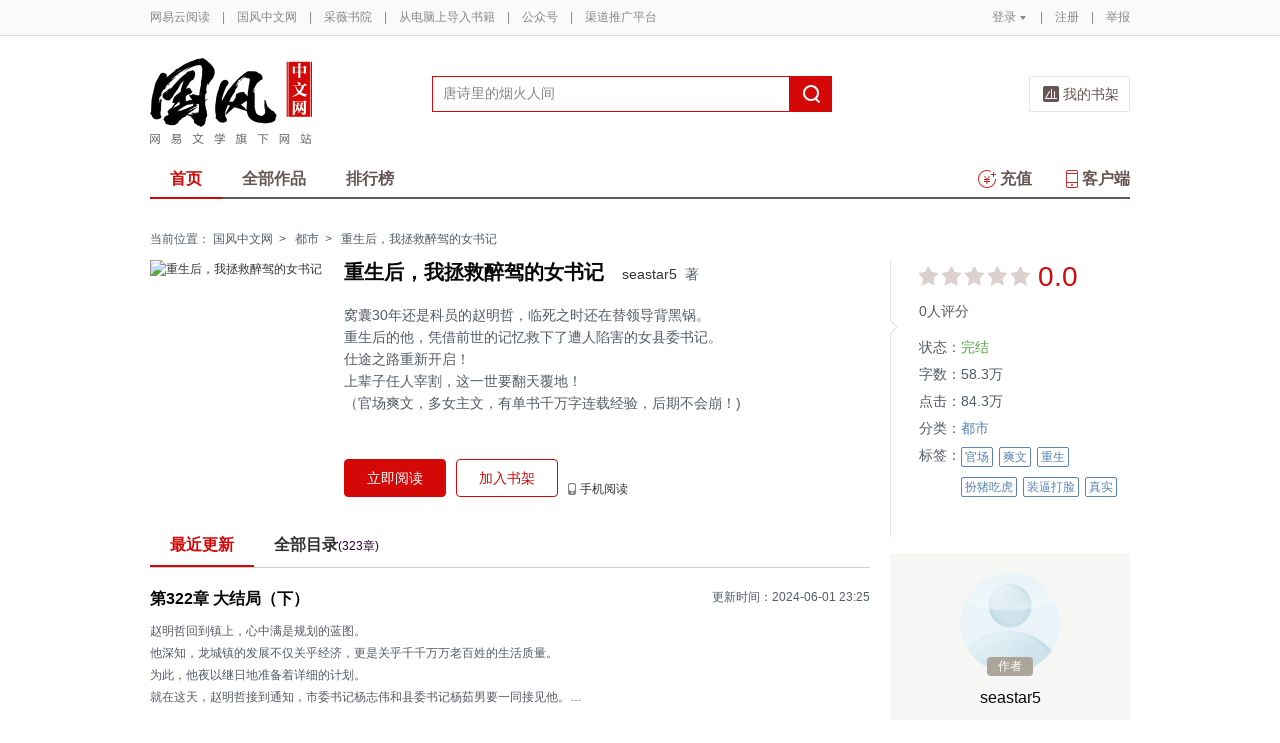

--- FILE ---
content_type: text/html;charset=UTF-8
request_url: https://caiwei.yuedu.163.com/source/fc1ba1ee68684b8f837f584c32438a7a_4
body_size: 14130
content:


<!--书籍详情-->

<!-- 最近更新 -->

<!-- 图书作者简介 -->

<!-- 书籍评论 -->
<!DOCTYPE html>
<html>
	<head>
		<meta http-equiv="content-type" content="text/html;charset=UTF-8"/>
		<meta http-equiv="X-UA-Compatible" content="IE=Edge" />
		<meta name="applicable-device" content="pc">
		<title>重生后，我拯救醉驾的女书记-seastar5-电子书-在线阅读-国风中文网</title>
		<meta name="keywords" content="重生后，我拯救醉驾的女书记，seastar5，都市，官场,爽文,重生,扮猪吃虎,装逼打脸,真实，"/>
		<meta property="qc:admins" content="13454603154561636375" />
		<meta name="description" content="重生后，我拯救醉驾的女书记，&lt;p&gt;窝囊30年还是科员的赵明哲，临死之时还在替领导背黑锅。&lt;/p&gt;&lt;p&gt;　　重生后的他，凭借前世的记忆救下了遭人陷害的女县委书记。&lt;/p&gt;&lt;p&gt;仕途之路重新开启！&lt;/p&gt;&lt;p&gt;　　上辈子任人宰割，这一世要翻天覆地！&lt;/p&gt;&lt;p&gt;（官场爽文，多女主文，有单书千万字连载经验，后期不会崩！)&lt;/p&gt;"/>
		<meta property="wb:webmaster" content="0e2d310a7690a84c" />
		<link rel="shortcut icon" href="//yuedust.yuedu.126.net/favicon.ico?a7500236" />
		<link rel="apple-touch-icon-precomposed" sizes="114x114" href="//yuedust.yuedu.126.net/images/apple-touch-icon-114x114-precomposed.png?cdd9208d">
		<link rel="apple-touch-icon-precomposed" sizes="72x72" href="//yuedust.yuedu.126.net/images/apple-touch-icon-72x72-precomposed.png?5d1cd236">
		<link rel="apple-touch-icon-precomposed" href="//yuedust.yuedu.126.net/images/apple-touch-icon-precomposed.png?0c3d0745">
<link type="text/css" rel="stylesheet" href="//yuedust.yuedu.126.net/js/gen/gen_db1d64e286ab2aed26fb9ef03344c65d.css?9cf01401" />
		<style>
			#m-login form[name=frmLogin]{
				display: none;
			}
		</style>
		<link type="text/css" rel="stylesheet" href="//yuedust.yuedu.126.net/js/gen/gen_db9bd6e4afe77b197186c60cb86999f9.css?4f4d559f" />

		<script type="text/javascript">
			var _gaq = _gaq || [];
			_gaq.push(['_setAccount', 'UA-25074971-1'],['_setLocalGifPath', '/UA-25074971-1/__utm.gif'],['_setLocalRemoteServerMode']);
			_gaq.push(['_addOrganic','baidu','word']);
			_gaq.push(['_addOrganic','soso','w']);
			_gaq.push(['_addOrganic','youdao','q']);
			_gaq.push(['_addOrganic','sogou','query']);
			_gaq.push(['_addOrganic','so.360.cn','q']);
			_gaq.push(['_trackPageview']);
			_gaq.push(['_trackPageLoadTime']);
			(function() {var ga = document.createElement('script'); ga.type = 'text/javascript'; ga.async = true;ga.src = 'https://wr.da.netease.com/ga.js';var s = document.getElementsByTagName('script')[0]; s.parentNode.insertBefore(ga, s);})();
		</script>

		<!-- 哈勃打点 -->
		<script type="text/javascript" src="https://easyreadfs.nosdn.127.net/qwb.8a30f2fd281743b4be11d6d8996154eb.js"></script>
		<script type="text/javascript">
			let NWLog = window.NWLogDistribution.HubLog;
    	hubLog  = new NWLog({
    	  userId: "",
    	  key: "MA-891C-BF35BECB05C1", // 根据当前开发的环境选择正确的appkey
    	  hbInitOptions: {
    	    truncateLength: 255,
    	    persistence: "localStorage",
    	    cross_subdomain_cookie: false,
    	  },
    	  k: "lofter",
    	  v: "6.15.0",
    	  env: "HB",
    	});
			window.hubbleLogYd = function () {
				var _arguements = Array.prototype.slice.apply(arguments)
				var evetId = _arguements[0]
				var props = {
					category: _arguements[1]
				}
				var regkey = /^[^\s:]+/
				var regValue = /^[^\s:]+:/
				for(var j = 2,len=_arguements.length; j < len; j++) {
					var _argument = _arguements[j]
					var keyMatch = _argument.match(regkey)
					if (keyMatch) {
						props[keyMatch[0]] = _argument.replace(regValue, '')
					}
				}
				console.log(props)
				hubLog.capture(evetId, props)
			}
		</script>

		<script>
			var defaultHeadUrl = 'https://yuedust.yuedu.126.net/images/txdefault.png?$IMG_V';
		</script>
		<!--[if lte IE 8]>
		  	<script src="//yuedust.yuedu.126.net/js/vendor/json2.js?1ea0789b"></script>
	    	<script src="//yuedust.yuedu.126.net/assets/js/es5/es5-shim-4.1.9.min.js?74a35b2f"></script>
			<script src="//yuedust.yuedu.126.net/assets/js/es5/es5-sham-4.1.9.min.js?6bbb6d8d"></script>
			<style>.ng-hide{display:none !important;}</style>
	    <![endif]-->
<script type="text/javascript" src="//yuedust.yuedu.126.net/js/gen/gen_8ed5e4ed3bae882339e2b745dfe253a8.js?6010fd50"></script>
		<style>
			.g-bdw{margin-bottom:40px;}
		</style>
	</head>

	<body id="page-163-com"  class="page-bookSource g-gf">
		<noscript><a href="#">请使用支持脚本的浏览器！</a></noscript>
    	<div style="display: none;"><input type="password" /></div>
		<div class="g-doc">
			<div id="J_FIXED" class="m-tipss" style="display:none;">
				<div id="J_TIPS" class="inner"></div>
			</div>

<div class="g-hdw">
	<div id="J_Header" class="g-hd male">
		<div class="m-topbar">
			<div class="inner f-cb"></div>
		</div>
		<div class="m-headertop">
			<div class="inner">
				<h1 class="m-logo-gf"><a href="/yc">
					<img src="//yuedust.yuedu.126.net/assets/images/logo-gf.png?66f3630b" alt="国风中文网" width="162" height="86">
				</a></h1>
				<div class="m-sch">
				</div>
				<div class="m-clouds">
					<a class="m-cloudsj" href="/shelf.do?operation=query_current" target="_blank">我的书架</a>
				</div>
			</div>
		</div>
		<div class="m-headerbottom">
			<div class="inner">
				<ul class="m-mianlist">
					<li><a class="crt" href="/yc" onclick="_gaq.push(['_trackEvent', 'navi', 'home']);">首页</a></li>
					<li><a class="" href="/yc/category" onclick="_gaq.push(['_trackEvent', 'navi', 'category']);">全部作品</a></li>
					<li><a class="" href="/rank" onclick="_gaq.push(['_trackEvent', 'navi', 'rank']);">排行榜</a></li>
					<li class="fr"><a href="/client" target="_blank" onclick="_gaq.push(['_trackEvent', 'navi', 'client']);"><b class="icon-download"></b>客户端</a></li>
					<li class="fr"><a class="" href="/recharge.do?operation=form" onclick="_gaq.push(['_trackEvent', 'navi', 'recharge']);"><b class="icon-recharge"></b>充值</a></li>
				</ul>
			</div>
		</div>
		
	</div>
	
</div>

    <div class="g-bdw g-bdw-1">
        <div class="g-bd-large g-bd f-cb">
    <div class="m-breadcrumbs">当前位置：
            <a href="/yc">国风中文网</a><span class="sep">&gt;</span>
                <a href="/yc/category/7">都市</a><span class="sep">&gt;</span>
    重生后，我拯救醉驾的女书记
    </div>
        <div class="g-sd">
            <!-- 书籍状态 -->
    <div class="m-bookstatus">
        <i class="angle-r"></i><i class="angle-inner-r"></i>
        <div class="starlevel">
            <div class="f-star">
                        <span class="no">&nbsp;</span>
                        <span class="no">&nbsp;</span>
                        <span class="no">&nbsp;</span>
                        <span class="no">&nbsp;</span>
                        <span class="no">&nbsp;</span>
            </div>
            <span class='score'>0.0</span>
            <span class="num">0人评分</span>
        </div>
        <table>
                <tr>
                    <td>状态：</td>
                    <td><span class="status">
                            完结
                    </span></td>
                </tr>
            <tr>
                <td>字数：</td><td>58.3万</td>
            </tr>
            <tr>
                <td>点击：</td><td>84.3万</td>
            </tr>
                <tr>
                    <td>分类：</td>
                    <td><a href="/yc/category/7">都市</a></td>
                </tr>
            <tr>
                <td valign="top">标签：</td>
                <td>
                    <div class="m-tags">
                            <a class='u-tag' href="/search.do?key=%E5%AE%98%E5%9C%BA&type=4" onclick="_gaq.push(['_trackEvent', 'booksource', 'tag','官场']);">官场</a>
                            <a class='u-tag' href="/search.do?key=%E7%88%BD%E6%96%87&type=4" onclick="_gaq.push(['_trackEvent', 'booksource', 'tag','爽文']);">爽文</a>
                            <a class='u-tag' href="/search.do?key=%E9%87%8D%E7%94%9F&type=4" onclick="_gaq.push(['_trackEvent', 'booksource', 'tag','重生']);">重生</a>
                            <a class='u-tag' href="/search.do?key=%E6%89%AE%E7%8C%AA%E5%90%83%E8%99%8E&type=4" onclick="_gaq.push(['_trackEvent', 'booksource', 'tag','扮猪吃虎']);">扮猪吃虎</a>
                            <a class='u-tag' href="/search.do?key=%E8%A3%85%E9%80%BC%E6%89%93%E8%84%B8&type=4" onclick="_gaq.push(['_trackEvent', 'booksource', 'tag','装逼打脸']);">装逼打脸</a>
                            <a class='u-tag' href="/search.do?key=%E7%9C%9F%E5%AE%9E&type=4" onclick="_gaq.push(['_trackEvent', 'booksource', 'tag','真实']);">真实</a>
                    </div>
                </td>
            </tr>
        </table>
    </div>
            <!-- 作者相关信息 -->
    <div class="m-author">
        <!-- 作者公告 -->
        <div class="m-intro">
                <a class="pointer" href="/sns/feed?uid=uErIsTOu4" target="_blank">
                    <img src="/images/tx.png" width="60" height="60" class="photo" alt="seastar5"/>
                    <span>作者</span>
                    <p class="name">seastar5</p>
                </a>
            <div class="info" >
                    作者忙于写作，虾米也没说
            </div>
        </div>
        <!-- 作者的其他书籍 -->
    </div>
            <!-- 本书粉丝榜 -->
    <div class="m-fans">
            <h4>本书粉丝榜<a href="/fansRecord.do?sourceUuid=fc1ba1ee68684b8f837f584c32438a7a_4">更多></a></h4>
            <div>
                <ul class="m-ranklist">
                        <li  ><p class="fold rank-top" style="display:block;">
                                <i class="num num-1">1</i>
                                <img src="/images/tx.png" width="17" height="17">
                                <span class="nickname">青竹小龙</span>
                                <span class="level level-1">弟子</span>
                            </p>
                        </li>
                        <li  ><p class="fold rank-top" style="display:block;">
                                <i class="num num-2">2</i>
                                <img src="/images/tx.png" width="17" height="17">
                                <span class="nickname">似是故人来-2020</span>
                                <span class="level level-2">学徒</span>
                            </p>
                        </li>
                        <li  ><p class="fold rank-top" style="display:block;">
                                <i class="num num-3">3</i>
                                <img src="/images/tx.png" width="17" height="17">
                                <span class="nickname">Eri*</span>
                                <span class="level level-3">学徒</span>
                            </p>
                        </li>
                        <li  ><p class="fold " style="display:block;">
                                <i class="num num-4">4</i>
                                
                                <span class="nickname">书中</span>
                                <span class="level level-4">学徒</span>
                            </p>
                        </li>
                        <li  ><p class="fold " style="display:block;">
                                <i class="num num-5">5</i>
                                
                                <span class="nickname">13709568***</span>
                                <span class="level level-5">见习</span>
                            </p>
                        </li>
                        <li  ><p class="fold " style="display:block;">
                                <i class="num num-6">6</i>
                                
                                <span class="nickname">13347365***</span>
                                <span class="level level-6">见习</span>
                            </p>
                        </li>
                        <li class="ll" ><p class="fold " style="display:block;">
                                <i class="num num-7">7</i>
                                
                                <span class="nickname">修生养性</span>
                                <span class="level level-7">见习</span>
                            </p>
                        </li>
                </ul>
             </div>
    </div>
            <!-- 编辑推荐 -->
        <div class="m-booklist j-editorrecommend" style="display: none;">
            <h4>编辑推荐</h4>
            <div class="inner f-border" id="J_editorRmd"></div>
        </div>
        <div class="m-hotsell j-hotsell" style="display: none;">
            <h4><b class='icon-hot'></b>24小时热销
                    <a href="/yc/rank/sell/male#/day">更多&gt;</a>
            </h4>
            <div class="m-ranklist" id="J_rankHotSell">
            </div>
        </div>
        <input type="hidden" name="gender" value="1"/>
<!--         <div class="m-booklist j-weekrecommend">
            <h4>本周强推</h4>
            <div class="inner f-border"></div>
</div> -->
        </div>
        <div class="g-mn">
            <!-- 书籍信息 -->
        <div class="m-bookdetail" id="identify" data-uuid="fc1ba1ee68684b8f837f584c32438a7a_4" data-partner=4043566028489 >
            <a href="javascript:;" class="cover">
                <img src="https://easyreadfs.nosdn.127.net/0TW24iQMdBtEFdyb0TOG9w==/8796093025404304442" width="172" height="237" alt="重生后，我拯救醉驾的女书记"/>
            </a>
            <div class="f-fl" style="width:506px;">
                <h3 title="重生后，我拯救醉驾的女书记"><em>重生后，我拯救醉驾的女书记</em>
                    <span><a href="/search.do?operation=exact&kind=author&type=4&word=seastar5">seastar5</a>&nbsp;&nbsp;著</span>
                    <!-- 责编花名显示 -->
                </h3>
                <div class="description j-desc">
                        窝囊30年还是科员的赵明哲，临死之时还在替领导背黑锅。</br>重生后的他，凭借前世的记忆救下了遭人陷害的女县委书记。</br>仕途之路重新开启！</br>上辈子任人宰割，这一世要翻天覆地！</br>（官场爽文，多女主文，有单书千万字连载经验，后期不会崩！)
                    <a class="btn btn-unfold j-desc-unfold" href="javascript:;"><b></b><em>[展开]</em></a>
                    <a class="btn btn-fold j-desc-fold" href="javascript:;"><b></b><em>[收起]</em></a>
                </div>
                <div class="ops" id="J_ops">
                        <a href="/book_reader/fc1ba1ee68684b8f837f584c32438a7a_4" class="btn btn-main-fill" id="J_readNow" target="_blank" onclick="_gaq.push(['_trackEvent', 'booksource', 'read']);">立即阅读</a>
                             <a href="javascript:;" class="btn btn-main-stroke j-addSub" id="J_addSub" data-id="fc1ba1ee68684b8f837f584c32438a7a_4" data-imgsrc="https://easyreadfs.nosdn.127.net/0TW24iQMdBtEFdyb0TOG9w==/8796093025404304442" onclick="_gaq.push(['_trackEvent', 'booksource', 'add2bookrack']);">加入书架</a>
                    
                    
                    <a href="javascript:;" class="op phone" onmouseover="_gaq.push(['_trackEvent', 'booksource', '  mobileread']); ">手机阅读
                        <div class="QR">
                            <em></em>
                            <img src="https://yuedust.yuedu.126.net/assets/images/bookSource/QR_bsrc.png"/>
                            <p>扫一扫下载客户端</p>
                        </div>
                    </a>
                </div>
            </div>
        </div>
            <!--原创的最近更新-->
    <div class="m-chapter" id="J_chapter">
        <ul class="tabs">
            <li class="crt" style="display:block;">最近更新</li>
            <li style="display:block;"><a href="/newBookReader.do?operation=catalog&sourceUuid=fc1ba1ee68684b8f837f584c32438a7a_4" target="_blank">全部目录<span>(323章)</span></a></li>
        </ul>
        <div class="contents">
            <div class="tab-item crt">
                <a href="/book_reader/fc1ba1ee68684b8f837f584c32438a7a_4/e90861ceec084abea89c11d401beb626_4" onclick="_gaq.push(['_trackEvent', 'booksource', 'latest']);" target="_blank" class="m-newupdate">
                    <h4>第322章 大结局（下）</h4>
                </a>
                <span class="updatetime">更新时间：2024-06-01 23:25</span>
                <a href="/book_reader/fc1ba1ee68684b8f837f584c32438a7a_4/e90861ceec084abea89c11d401beb626_4" onclick="_gaq.push(['_trackEvent', 'booksource', 'latest']);" target="_blank" class="m-newupdate">
                    <p id='J_latestUpdate'></p>
                </a>
            </div>
            <div class="tab-item">
                 <p>目录</p>
            </div>
        </div>
    </div>
    <!-- <input type="hidden" name="articleId" value="e90861ceec084abea89c11d401beb626_4"/> -->
    <input type="hidden" name="articleContent" value="&lt;div&gt;&lt;div class=&quot;g-book&quot;&gt;
 &lt;div class=&quot;m-mb&quot;&gt;
  &lt;div class=&quot;m-content&quot;&gt;
   &lt;h1&gt;&lt;span&gt;第322章 大结局（下）&lt;/span&gt;&lt;/h1&gt;
   &lt;p&gt;赵明哲回到镇上，心中满是规划的蓝图。&lt;/p&gt;
   &lt;p&gt;他深知，龙城镇的发展不仅关乎经济，更是关乎千千万万老百姓的生活质量。&lt;/p&gt;
   &lt;p&gt;为此，他夜以继日地准备着详细的计划。&lt;/p&gt;
   &lt;p&gt;就在这天，赵明哲接到通知，市委书记杨志伟和县委书记杨茹男要一同接见他。&lt;/p&gt;
   &lt;p&gt;他明白，这是一个极为重要的机会，他需要把自己的想法完整而清晰地呈现出来。&lt;/p&gt;
   &lt;p&gt;在会议室内，赵明哲端坐在桌前，心中虽有一丝紧张，但更多的是对未来的期望。&lt;/p&gt;
   &lt;p&gt;杨志伟和杨茹男随后步入房间，两人神色严肃，但眼中却透露出期待的神情。&lt;/p&gt;
  "/>
    <script type="text/javascript" src="//yuedust.yuedu.126.net/js/reader/sea-modules/seajs/seajs/2.0.0/sea.js?7223a226"></script>
    <script type="text/javascript" src="//yuedust.yuedu.126.net/js/reader/book/modules/bitcake.js?86be192e"></script>
           <!-- 月票、打赏、章节赠送 -->
<!--月票、打赏、章节赠送-->
    <div class="m-fee" style="display:none;" id="tipAnchor">
        <ul class="tabs f-cb" id="J_tabs" >
            <li class="first">打赏</li>
            <li>月票</li>
            <li style="display:block">章节赠送</li>
            <span class="crt-line"></span>
        </ul>
        <ul class="contents">
            <li class="tip J_content">
                <div class="detail">
                </div>
                <div id="J_TipWrap" class="tip-selector">
                </div>
            </li>
            <li class="monthticket J_content">
                <div class="detail">
                </div>
                <div class="ops">
                    <a href="javascript:;" class="btn" id="J_QueryYP" onclick="_gaq.push(['_trackEvent', 'booksource', 'vote','buttom']);">投月票></a>
                    <div id="J_textYP" class="textimg">
                    </div>
                </div>
            </li>
            <li class="chapter J_content" id="yd-book-detail-present-view">
                <div id="j-presents" class="detail" uuid="fc1ba1ee68684b8f837f584c32438a7a_4">
                </div>
                <div class="ops">
                    <a href="javascript:;" class="btn" onclick="showGiveDialog()">我要赠送&gt;</a>
                    <a href="/articlePresentDetailList.do?currentPage=1&format=list&orderBy=0&sourceUuid=fc1ba1ee68684b8f837f584c32438a7a_4" target="_blank" class="more">全部赠送记录&gt;</a>
                </div>
            </li>
        </ul>
    </div>
            <!--目录-->
    <script type="text/template" id="j-template-directory-bookdetail">
        <% if(catalog.length){ %>
            <ul class="f-cb<% if(book.showMore){ %> more<% } if(book.createBy != 1) { %> book<% } %>">
            <% if(book.maxLevel > 1){ %>
                <% for(var i = 0, length = catalog.length; i < length; i++){ %>
                    <% if(!!catalog[i].grade && catalog[i].grade != book.maxLevel) { %>
                        <% if(book.maxLevel == 2) {%>
                            <li class="title-1<% if(catalog[i].needPay && !catalog[i].paid){ %> vip<% } if(catalog[i].oddFlag) { %> odd<% } else { %> even<% } %>">
                            <a href="/book_reader/<%= book.sourceUuid %>/<%= catalog[i].uuid %>" target="_blank" title="<%= catalog[i].title %>" onclick="_gaq.push(['_trackEvent', 'booksource', 'category', 'list']);"><span><%= catalog[i].title %></span></a>
                            <span class="sep<% if(catalog[i].needPay && !catalog[i].paid){ %> lock<% } %>"></span>
                            </li>
                        <%}else{%>
                            <%if(catalog[i].grade == 1){%>
                                <li class="title-1<% if(catalog[i].needPay && !catalog[i].paid){ %> vip<% } if(catalog[i].oddFlag) { %> odd<% } else { %> even<% } %>">
                                <a href="/book_reader/<%= book.sourceUuid %>/<%= catalog[i].uuid %>" target="_blank" title="<%= catalog[i].title %>" onclick="_gaq.push(['_trackEvent', 'booksource', 'category', 'list']);"><span><%= catalog[i].title %></span></a>
                                <span class="sep<% if(catalog[i].needPay && !catalog[i].paid){ %> lock<% } %>"></span>
                                </li>
                            <%}else{%>
                                <li class="title-2<% if(catalog[i].needPay && !catalog[i].paid){ %> vip<% } if(catalog[i].oddFlag) { %> odd<% } else { %> even<% } %>">
                                <a href="/book_reader/<%= book.sourceUuid %>/<%= catalog[i].uuid %>" target="_blank" title="<%= catalog[i].title %>" onclick="_gaq.push(['_trackEvent', 'booksource', 'category', 'list']);"><span><%= catalog[i].title %></span></a>
                                <span class="sep<% if(catalog[i].needPay && !catalog[i].paid){ %> lock<% } %>"></span>
                                </li>
                            <% } %>
                        <% } %>
                    <% } else { %>
                        <li class="item<% if(catalog[i].needPay && !catalog[i].paid){ %> vip<% } if(catalog[i].lastItem){ %> last<% } if(catalog[i].oddFlag) { %> odd<% } else { %> even<% } %>">
                            <% if(catalog[i].emptyFlag != true) { %>
                                <a href="/book_reader/<%= book.sourceUuid %>/<%= catalog[i].uuid %>" target="_blank" title="<%= catalog[i].title %>" onclick="_gaq.push(['_trackEvent', 'booksource', 'category', 'list']);">
                                    <span class="title-2"><%= catalog[i].title %></span>
                                    <span class="sep<% if(catalog[i].needPay && !catalog[i].paid){ %> lock<% } %>"></span>
                                    <%if(book.createBy == 1) { %>
                                        <span class="time"></i><%= catalog[i].publishTime %></span>
                                    <% } %>
                                </a>
                            <% } %>
                        </li>
                    <% } %>
                <% } %>
            <% } else { %>
                <% for(var i = 0, length = catalog.length; i < length; i++){ %>
                    <li class="item<% if(catalog[i].needPay && !catalog[i].paid){ %> vip<% } if((i+1) % 2 == 0){ %> last<% } if(catalog[i].oddFlag) { %> odd<% } else { %> even<% } %>">
                    <% if(catalog[i].emptyFlag != true) { %>
                        <% if(book.bookType == 1) { %>
                            <a href="/book_reader/<%= book.sourceUuid %>/<%= i %>" target="_blank" title="第<%= i %>页" onclick="_gaq.push(['_trackEvent', 'booksource', 'category', 'list']);">
                            <span class="title-2">第<%= i %>页</span>
                            <span class="sep<% if(catalog[i].needPay && !catalog[i].paid){ %> lock<% } %>"></span>
                            </a>
                        <% } else { %>
                            <a href="/book_reader/<%= book.sourceUuid %>/<%= catalog[i].uuid %>" target="_blank" title="<%= catalog[i].title %>" onclick="_gaq.push(['_trackEvent', 'booksource', 'category', 'list']);">
                            <span class="title-2"><%= catalog[i].title %></span>
                            <span class="sep<% if(catalog[i].needPay && !catalog[i].paid){ %> lock<% } %>"></span>
                            <span class="time"></i><%= catalog[i].publishTime %></span>
                            </a>
                        <% } %>
                    <% } %>
                    </li>
                <% } %>
            <% } %>
        </ul>
        <% if(book.showMore) { %>
                <a <% if (book.createBy == 1) { %>href="/newBookReader.do?operation=catalog&sourceUuid=<%= book.sourceUuid %>" target="_blank" <% } %> class="morebtn<% if (book.createBy != 1) { %> j-showmore<% } %>" onclick="_gaq.push(['_trackEvent', 'booksource', 'category', 'all']);">更多目录<i class="arrow<% if (book.createBy == 1) { %> arrow-left<% } else { %> arrow-down<% } %>">&gt;</i>
            </a><% } %>
        <% }else{ %>
            <div class="empty">
            <img src="//yuedust.yuedu.126.net/assets/images/bookSource/empty.png?644fcb25" />
            <p>暂无目录</p>
            </div>
        <% } %>
    </script>
<script type="text/javascript" src="//yuedust.yuedu.126.net/js/gen/gen_b30d4803296375e05e7f145dfc781000.js?19d99155"></script>
    <script type="text/javascript">
        directoryConfig = {
            wrap:     '.j-directory-wrap',
            type:     'directoryBookdetail',
            module:     'yc', // yc / book
            maxLine:    15,
            maxRow:     2,
            templateId: 'j-template-directory-bookdetail',
            getDataUrl: '/newBookReader.do?operation=info&sourceUuid=fc1ba1ee68684b8f837f584c32438a7a_4&catalogOnly=true' // 多级目录效果 （单级目录效果:directory2.json）
        }
        new Directory(directoryConfig);
    </script>
            <!--图书的作者简介-->
            <!--评论-->
    <div id="J_CommentSection" class="m-detail-comments">
        <h3>评论<span>0</span></h3>
        <div class='comment_none'></div>
        <p class='comment_text_none'>扫码下载网易云阅读</p>
    </div>
        </div>
        </div>
    </div>

    <!-- 打赏、月票、章节赠送相关浮层 -->
    <div id="J_LayerTip" class="tip-layer" style="display: none;">
    </div>
    <div id="J_LayerYP" class="m-newlayer m-newlayer-yp" style="display:none;">
        <h2><span>投月票</span><a href="javascript:;" class="close-btn j-close"></a></h2>
        <div class="inner">
            <form id="J_FormYP">
                <input type="hidden" name="amount"/>
                <div class="m-tipticket">
                    <div class="part">
                        <span class="label">投票</span>
                        <div class="ssec ssec-h1" id="J_ssec_YP">
                            <ul class="f-cb">
                                <li data-num="1"><span>1张</span></li>
                                <li data-num="2"><span>2张</span></li>
                                <li data-num="3"><span>3张</span></li>
                                <li data-num="4"><span>4张</span></li>
                                <li data-num=""><span>全部（6张)</span></li>
                                <li class="other J_other"><span>其他数量</span></li>
                            </ul>
                            <div class="warning J_tip1"><em class="word"></em>输入正整数</div>
                            <div class="warning J_tip2"><em class="cash"></em>呜~月票不足<a class="getmore" id="J_ChargeLinkDS" href="/help/ticket" target="_blank">如何获得月票></a></div>
                            <div class="warning J_tip4"><em class="cash"></em>呜~你还没有月票<a class="getmore" id="J_ChargeLinkDS" href="/help" target="_blank">如何获得月票></a></div>
                        </div>
                    </div>
                    <div class="part">
                        <span class="label">祝词</span>
                        <div class="ssec ssec-h2">
                            <textarea id="J_textarea_YP" name="message"></textarea>
                            <div class="warning J_tip3 animated"><em class="word"></em>超过<span></span>个字</div>
                        </div>
                    </div>
                    <div class="part">
                        <span class="label" >余票</span>
                        <div class="ssec ssec-h3">
                            <span class="j-rddbYP"></span>张
                        </div>
                    </div>
                    <div class="button-yp f-cb">
                        <a  id="J_YPGo" href="javascript:;" class="ok disabled">确定</a>
                        <a class="cc j-close" href="javascript:;">取消</a>
                    </div>
                </div>
            </form>
        </div>
    </div>
    <div id="J_ConfirmAgainYP" class="m-newlayer m-newlayer-yp" style="display:none;">
        <h2><span>投月票</span><a href="javascript:;" class="close-btn j-close"></a></h2>
        <div class="inner">
            <div class="content">
                <p>确定<em id="J_ConfirmNumYP"></em>张月票投给本书？</p>
                <div class="button-yp right f-cb">
                    <a id="J_YPGoPay" class="ok" href="javascript:;">确定</a>
                    <a class="cc j-close" href="javascript:;">取消</a>
                </div>
            </div>
        </div>
    </div>
    <div id="J_Tips" class="m-newlayer m-newlayer-yp ah-dialog" style="display:none;">
        <h2><span>提示</span><a href="javascript:;" class="close-btn j-close"></a></h2>
        <div class="inner">
            <div class="content">
            </div>
        </div>
    </div>
<script type="text/javascript" src="//yuedust.yuedu.126.net/js/gen/gen_3de070a5576814e3260725275f84202e.js?d24cb40f"></script>
    <script type="text/javascript">
        initTip({selector: '#J_TipWrap', isLayer: false, refresh: true});
    </script>
    <!-- 推荐模板 -->
    <script id="tmpl-recommand" type="text/template">
        <ul>
            <%for (var i=0;i<posts.length;i++) {%>
            <li class="f-cb">
                <a href="<%= posts[i].sourceUrl %>" target="_blank" class="cover" onclick="_gaq.push(['_trackEvent', 'booksource', 'recomment','<%= posts[i].sourceUrl %>']);">
                    <img src="<%= posts[i].bookDefaultImg %>?imageView&quality=90&thumbnail=84x0" srcset="<%= posts[i].bookDefaultImg %>?imageView&quality=90&thumbnail=168x0 2x" alt="<%= posts[i].title %>" width="84" height="114" />
                </a>
                <div class="f-fl" style="width:105px">
                    <p><a href="<%= posts[i].sourceUrl %>" title="<%= posts[i].title %>" target="_blank" class="name" onclick="_gaq.push(['_trackEvent', 'booksource', 'recomment','<%= posts[i].sourceUrl %>']);"><%= posts[i].title %></a></p>
                    <p><a href="/search.do?operation=exact&kind=author&type=4&word=<%= posts[i].author %>" class="category"><%= posts[i].author %></a>
                    </p>
                    <p class="description"><%= posts[i].description %></p>
                </div>
            </li>
            <% } %>
        </ul>
    </script>
    <script id="tmpl-hotsell" type="text/template">
        <ul>
            <%for (var i=0, len=list.length; i < len; i++) {%>
                <%if(i == 0) {%>
                    <li>
                      <div class="unfold-s">
                        <a href="<%= list[i].url %>" title="<%= list[i].title %>">
                          <div class="intro">
                              <i class="num num-1">NO.1</i>
                              <h3><%= list[i].title %></h3>
                              <span class="color-hot">销量冠军</span>
                              <p><%= list[i].author %></p>
                          </div>
                          <img src="<%= list[i].iconUrl %>" alt="<%= list[i].title %>">
                        </a>
                      </div>
                    </li>
                <%} else {%>
                    <li><p class="fold" style="display:block;"><a href="<%= list[i].url %>" title="<%= list[i].title %>"><i class="num num-<%= i + 1 %>"><%= i + 1 %></i><%= list[i].title %></a></p></li>
                <%}%>
            <% } %>
        </ul>
    </script>
    <!-- ticket.js 月票/赠送JS最后加载 -->
<script type="text/javascript" src="//yuedust.yuedu.126.net/js/gen/gen_c4219aabba51d756201ce8b7e8e50936.js?db604008"></script>
    <script src="//yuedust.yuedu.126.net/assets/js/bookSource/present.min.js?19298437"></script>
    <script src="/js/components/angular/angular.js?JS_V"></script>
    <script src="/js/components/angular/angular-route.js?JS_V"></script>
    <script type="text/javascript" src="/js/components/ah/workflow.js?JS_V"></script>
    <script type="text/javascript" src="/js/components/ah/util.js?JS_V"></script>
    <script type="text/javascript" src="/js/components/ah/tmpl.js?JS_V"></script>
    <script type="text/javascript" src="/js/components/bootstrap/js/bootstrap-dialog.js?JS_V"></script>
    <script type="text/javascript" src="/js/components/bootstrap/js/bootstrap-dialog-wrap.js?JS_V"></script>
    <script type="text/javascript" src="/js/app/components/present-dialog/present-dialog.js?JS_V"></script>
    <script type="text/javascript" src="/js/app/book/book-detail/book-detail_controller.js?JS_V"></script>
    <script type="text/javascript" src="/js/app/book/book-detail/book-detail_service.js?JS_V"></script>
    <script>
        /*点击我要赠送button触发*/
        window.showGiveDialog = function() {
            if (!G_USER.isLogin) return login163();

            $('body').scrollTop(0);
            dialog = new app.dialog.Present({
                tabName: 'present',
                sourceUuid: 'fc1ba1ee68684b8f837f584c32438a7a_4'
            }).$show();

        };
        /*打开赠送浮层(present.js里调用)*/
        window.openPresentLayer = function(h){
            $('#J_Tips').find('.content').html(h);
            YD.openLayer('#J_Tips');
        }
    </script>
<script type="text/javascript" src="//yuedust.yuedu.126.net/js/gen/gen_d559604b6c10eec7f74685585fce833e.js?51c3d848"></script>


<div class="g-ftw">
    <div class="g-ft" class="f-cb">
        <div class="m-foot">
            <p class="link">
                <a href="http://www.163.com" target="_blank">网易首页</a>
                <span class="sep">|</span>
                <a href="http://gb.corp.163.com/gb/about/overview.html" target="_blank">公司简介</a>
                <span class="sep">|</span>
                <a href="http://help.163.com/" target="_blank">客户服务</a>
                <span class="sep">|</span>
                <a href="http://corp.163.com/gb/legal/legal.html" target="_blank">相关法律</a>
                <span class="sep">|</span>
                <a href="http://sitemap.163.com/" target="_blank">网站导航</a>
                <span class="sep">|</span>
                <a id="J_Service" href="javascript:void(0);">客服电话</a>
                <span class="sep">|</span>
                <a href="/help" target="_blank">帮助中心</a>
                <span class="sep">|</span>
                            </p>
        </div>
        <div class="m-right">
            <p>
                网易公司版权所有 &#169;1997-<span id="j-year">2017</span>
                &nbsp;&nbsp;网络出版服务许可证（总）网出证（粤）字第030号  &nbsp;&nbsp;信息网络传播视听节目许可证号1908260  &nbsp;&nbsp;增值电信业务经营许可证 粤B2-20090191
            </p>
        </div>
        <p style='text-align: center;font-size: 16px;margin-top: 10px;'>
            <a style='color: #888' href="http://beian.miit.gov.cn/">工业和信息化部备案管理系统网站</a>
        </p>
        <div class="m-share f-cb">
            <label>分享到：</label>
            <div class="share">
                <a href="javascript:;" class="s2 j-wxwx" data-type="xo">微信</a>
            </div>
            <div class="share">
                <a href="javascript:;" class="s4 j-yxyx" data-type="xo">易信</a>
            </div>
            <div class="share">
                <a id="_share_b_tsina" href="javascript:(function(){window.open('http://v.t.sina.com.cn/share/share.php?appkey=1560988037&url='+encodeURIComponent('https://yuedu.163.com/')+'&title='+encodeURIComponent('网易云阅读内容丰富、操作便捷，适合作为平时阅读、充电的软件工具，推荐大家都来下载！')+'&pic='+encodeURIComponent('https://yuedust.yuedu.126.net/images/weibo_v3.jpg?2_20120731162723'),'_blank');})()" class="s1">微博</a>
            </div>
            <div class="share">
                <a href="javascript:(function(){window.open('http://sns.qzone.qq.com/cgi-bin/qzshare/cgi_qzshare_onekey?site='+encodeURIComponent('网易云阅读官方网站')+'&url='+encodeURIComponent('https://yuedu.163.com/')+'&title='+encodeURIComponent('网易云阅读--随时随地，品质阅读')+'&pics='+encodeURIComponent('https://yuedust.yuedu.126.net/images/weibo_v3.jpg?3_20131202100833')+'&summary='+encodeURIComponent('网易云阅读内容丰富、操作便捷，适合作为平时阅读、充电的软件工具，推荐大家都来下载！'),'_blank');})()" class="s3">QQ空间</a>
            </div>
        </div>
    </div>
</div>
<div class="m-pop-qr ma" id="J_WXM" style="display:none;">
    <a class="close" href="javascript:;"></a>
</div>
<div class="m-pop-qr ma2" id="J_YXM" style="display:none;">
    <a class="close" href="javascript:;"></a>
</div>
<div class="m-pop-qr ma3" id="J_WBM" style="display:none;">
    <a class="close" href="javascript:;"></a>
</div>
<div id="J_ServiceNum" class="m-layer m-layer-5" style="display:none;">
    <div class="inner">
        <div class="up">
            <a href="javascript:void(0);"></a>
        </div>
        <div class="down">
            <p>
                购买书籍后无法阅读等问题<br/>
            </p>
            <p>可拨打：0571-89853801</p>
        </div>
    </div>
</div>
<script type="text/javascript">
    document.getElementById('j-year').innerText = new Date().getFullYear();
</script>
			
			<div id="J_rightsidebar"></div>

			<!--[if IE 6]>
			<script type="text/javascript" src="//yuedust.yuedu.126.net/js/pngfix.js?849d7004"></script>
			<![endif]-->
<script type="text/javascript" src="//yuedust.yuedu.126.net/js/gen/gen_e7cd1b5996feb5f3daa6abd18c3dd7a3.js?975cd377"></script>
				<script type="text/javascript">
					new SearchWidget();
				</script>
			<script>
				// YD.initZoom();
				// logInfo.init();
				// YD.Header.toggleFixHeader();
				// YD.Header.toggleMoreHeaderMenu();
			</script>
			<script>
				var G_USER = (function getLoginInfo(){
				var e = {
		          isLogin: !1,
		          userId: null
		      },
		      t=$.cookie("P_INFO"),
		      n=$.cookie("S_INFO");
		      if(t){
		        t=t.split("|"),
		        e.userId=t[0];
		        if(t[2]==1||t[2]==0&&n)
		          e.isLogin=!0
		      }
		      return e;
		    })();
		    </script>

		</div>

		<div id="login-layer" class="m-login-layer m-login-layer-wy" style="display: none;">
		    <div class="lytt yy"><a class="lyclose j-close" style="display:block;">关闭</a>
		        <h4>网易邮箱登录</h4></div>
		    <div class="content">
		        <div class="m-loginwrap">
		        	<div class="m-loginwrap__main">
		        		<div class="m-login" id="login-container" style="width: 300px;">
		        		    
		        		</div>
		        	</div>
		            <div class="m-loginswitch">
		                <h6>其他帐号登录：</h6>
		                <ul>
		                    <li class="sj"><a><span class="login-icon"></span><div>手机号</div></a></li>
		                    <li class="xl xllogin"><a><span class="login-icon"></span><div>新浪微博</div></a></li>
		                    <li class="wx wxlogin"><a><span class="login-icon"></span><div>微信</div></a></li>
		                </ul>
		            </div>
		        </div>
		    </div>
		</div>

		<div id="eroTip" style="display:none;" class="m-layer m-layer-3">
			<div class="lytt yy"><h4></h4><a href="#" class="lyclose j-close">关闭</a></div>
			<div class="lyct">
				<div class="m-actip">
					<h3></h3>
					<a href="#" class="btn j-close">我知道了</a>
				</div>
			</div>
			<div class="lybt">
				<button class="j-close">我知道了</button>
			</div>
		</div>
		<div id="openFirst" class="m-open m-open-1 f-dn">
			<div class="inner">
			<h4>Hi，，</h4>
			<div class="tx"><img src="//yuedust.yuedu.126.net/images/txdefault.png?9b117455" /></div>
			<p class="id"></p>
			<a class="ok closeit_first_login"></a>
			<a class="clbtn closeit_first_login"></a>

			</div>
		</div>
		<div id="layer4" class="m-newlayer m-newlayer-s3" style="display:none;">
			<h2><span>订阅成功</span><a class="lyclose" href="javascript:void(0)"></a></h2>
			<div class="inner">
				<div class="m-addyuan">
					<div class="m-inf">
						<div class="w-img">
							<img src="https://easyreadfs.nosdn.127.net/L7UMtMO6H4adgKkFh4SroQ==/3942338523811683680" alt="">
							<div class="tick"></div>
						</div>
						<div class="txt">
							<h4></h4>
							<div class="w-star w-star1"></div>
							<br>
							<div class="has"><span></span>人订阅</div>
						</div>
					</div>
					<div class="fromto"></div>
					<div class="pmsg">
						<p class="acn"></p>
					</div>
					<p class="tip">在客户端“资讯”首页刷新后,即可阅读此内容。</p>
					<div class="button">
						<a class="ok lyclose" href="javascript:;">我知道了</a>
					</div>
				</div>
			</div>
		</div>

		<div id="J_Success" class="m-newlayer m-booklayer-2 m-newlayer-s3" style="display:none;">
		    <h2><span>放入书架</span><a class="lyclose j-close" href="javascript:void(0)"></a></h2>
		    <div class="inner">
		        <div class="m-addyuan">
					<div class="m-bookele m-bookele-1" style="float:left;">
						<div class="w-bimg w-bimg-m f-db2">
							<a href="#"><img src="https://yuedust.yuedu.126.net/images/bookDefaultIcon.png?$IMG_V" alt=""></a>
							<span class="tick"></span>
						</div>
						<div class="t-info">
							<h3></h3>
							<div class="w-star w-star1"></div>
							<p></p>
						</div>
					</div>

					<div class="fromto"></div>
					<div class="pmsg">
						<p class="acn"></p>
					</div>
					<p class="tip">在客户端“书籍”首页刷新后，即可阅读此书籍。</p>
					<div class="button">
						<a class="ok lyclose" href="javascript:;">我知道了</a>
					</div>
		        </div>
		    </div>
		</div>

		<div id="layer7" style="display:none;" class="m-layer m-layer-2">
		    <div class="lytt yy"><h4>订阅成功</h4><a href="#" class="lyclose j-close">关闭</a></div>
		    <div class="lyct">
		        <div class="m-steps">
					<p>还差两步，你就能在客户端上阅读此内容。</p>
					<div class="illus"></div>
					<div class="bt">
						<button class="j-close" type="button">知道了</button>
					</div>
		        </div>
		    </div>
		    <div class="lybt">
		        <button class="j-close">我知道了</button>
		    </div>
		</div>
		<div id="infoTip" style="display:none;" class="m-layer m-layer-2 m-layer-4">
		    <div class="lytt yy"><h4>提示</h4><a href="#" class="lyclose j-close">关闭</a></div>
		    <div class="lyct">
		        <div class="m-removeyuan">
					<h3 style="line-height:26px;height:71px;"></h3>
					<div class="bt">
						<button class="j-close">知道了</button>
					</div>
		        </div>
		    </div>
		    <div class="lybt">
		        <button class="j-close">我知道了</button>
		    </div>
		</div>
		<div id="sucTip" style="display:none;" class="m-layer m-layer-3">
		    <div class="lytt yy"><h4></h4><a href="#" class="lyclose j-close">关闭</a></div>
		    <div class="lyct">
		        <div class="m-actip m-actip-1">
		            <h3>排序保存成功！</h3>
					<a href="#" class="btn j-close">我知道了</a>
		        </div>
		    </div>
		    <div class="lybt">
		        <button class="j-close">我知道了</button>
		    </div>
		</div>
		<div id="J_IntroS1" class="m-newintro m-newintro-1" style="display:none;">
			<div class="inner">
				<a class="close-s" href="javascript:;"></a>
				<a class="next" href="javascript:;"></a>
			</div>
		</div>
		<div id="J_IntroS2" class="m-newintro m-newintro-2" style="display:none;">
			<div class="inner">
				<a class="close-s" href="javascript:;"></a>
				<a class="close-s close-ss" href="javascript:;"></a>
			</div>
		</div>
		<div id="blacklistcmtTip" class="m-newlayer m-newlayer-s2" style="display:none;">
			<h2><span>提示</span><a href="javascript:void(0)" class="j-close"></a></h2>
			<div class="inner">
				<div class="content">
					<p>您的帐号因发表不适宜的言论，评论已被禁止。</p>
					<p>如有任何问题请邮件至reader@188.com反馈给我们。谢谢~</p>
					<div class="f-cb">
						<a class="j-close btn-cmt btn-primary-cmt">确定</a>
					</div>
				</div>
			</div>
		</div>
		<input id="J_IFIE6" type="hidden" value="no"/>
		<div class="m-mask f-dn"></div>
		<script type="text/javascript">
			jQuery(function() {

				jQuery('.w-ding, .w-ding-has').live('click', function() {
					var jq = jQuery(this);
					var jqNum = jq.parent().parent().find('.has span');
					onSubOrUnsubSource(jq, jqNum, null, 'w-ding-has');
				});

				jQuery('.w-ding, .w-ding-has, .o1, .o3').bind('mouseover', function() {
					var jq = jQuery(this);
					if (jq.hasClass('w-ding-has') || jq.hasClass('o3')) {
						jq.text('取消订阅');
					}
				}).bind('mouseout', function() {
					var jq = jQuery(this);
					if (jq.hasClass('w-ding-has') || jq.hasClass('o3')) {
						jq.text('已经订阅');
					}
				});

				jQuery('.m_bksub').live('click', function() {
					var jq = jQuery(this);
					subscribeBook(jq, 's1', 's2');
				});

				jQuery('.m-share .share a, #get-yd').bind('click', function() {
					if (this.id) {
						logRequest(this.id);
					}
				});

				var hideLog = function(){
					$('#J_tb .options .ll').hide();
					$('#J_tb .options').css({'height':'auto'})
				};
			});
		</script>
	</body>
</html>
